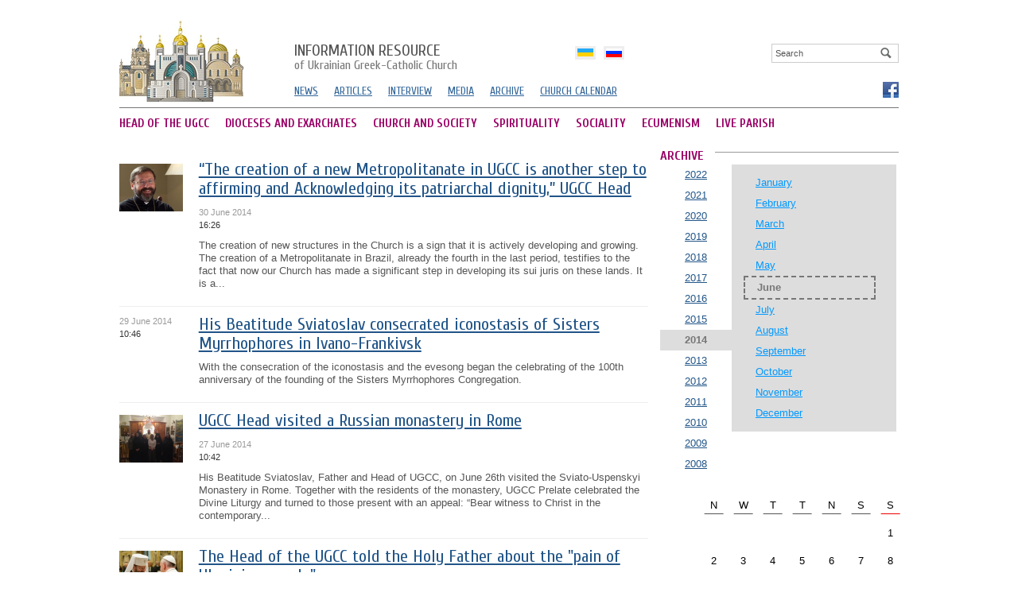

--- FILE ---
content_type: text/html; charset=utf8
request_url: http://archives.ugcc.ua/en/archive/2014/06/
body_size: 7199
content:
<!DOCTYPE html 
     PUBLIC "-//W3C//DTD XHTML 1.0 Strict//EN"
    "http://www.w3.org/TR/xhtml1/DTD/xhtml1-strict.dtd">
<html xmlns="http://www.w3.org/1999/xhtml" xml:lang="en" lang="en">
<head>
	<meta http-equiv="Content-Type" content="text/html; charset=UTF-8" />
	<title>UGCC news - archive |  June 2014 , the</title>
	<meta name="description" content="Catholic news  by  June 2014 , the">
	<meta name="keywords" content="Catholic news, Catholic Church">
	
	
	<meta name="generator" content="zmolo.com" />
	<link rel="alternate" type="application/rss+xml" title="RSS 2.0" href="http://archives.ugcc.ua/rss/export.rss" />
	<link href="https://fonts.googleapis.com/css?family=Cuprum:400,700&subset=latin,cyrillic" rel='stylesheet' type='text/css'>
	<link rel="stylesheet" type="text/css" href="/css/ugcc.css?ac=1" />
	<link rel="stylesheet" type="text/css" href="/css/colorbox.css" />
	<link rel="stylesheet" type="text/css" href="/css/galleryview.css" />
	<script type="text/javascript" src="/js/jquery.js"></script>
	<script type="text/javascript" src="/js/jquery.colorbox-min.js"></script>
	<script type="text/javascript" src="/js/core.js"></script>
	<script type="text/javascript" src="/js/slide.js"></script>
	<script type="text/javascript" src="/js/galleryviewer.js"></script>
	<script type="text/javascript" src="https://apis.google.com/js/plusone.js" gapi_processed="true"></script>
	

<!-- Global site tag (gtag.js) - Google Analytics -->
<script async src="https://www.googletagmanager.com/gtag/js?id=UA-161225575-1"></script>
<script>
  window.dataLayer = window.dataLayer || [];
  function gtag(){dataLayer.push(arguments);}
  gtag('js', new Date());

  gtag('config', 'UA-161225575-1');
</script>

</head>

<body>
	<div class="brd">
		<!--CONTAINER-->
		<div class="container">

			
<div id="candyplace_topHome"></div>
<div class="clean pt10"></div>
		
<div class="headerleft">
	<a href="/en/" id="logo">
		<img src="/im/logo.gif">
	</a>
</div>


<div class="headerright">

	<a href="/en/" class="logotitle"><span>Information resource</span> of Ukrainian Greek-Catholic Church</a>
	<div id="srchblock">
		
<div class="search">
	<form name='searchform' action='/search/' method='get'>
		<a href='' id='search' onclick='return sbmt("searchform")'><img src="/im/looking-glass.gif"></a>
		<input type='text' name='q' class="box" id='q' value="Search" onclick='resetSearchField(this,"")'  />
	</form>
</div>



	</div>	

	
	<div class='langblock' id='langholder'>
			
			<ul>
					<li><a href='/ua/'  class='langdrop ua'><b>Українською</b></a></li><li><a href='/ru/'  class='langdrop ru'><b>По-русски</b></a></li>
			</ul>
				
		</div>
	<ul class="smenu">
		<li><a href="/en/news/">NEWS
		<li><a href="/en/articles/">ARTICLES</a></li>
		<li><a href="/en/interview/">INTERVIEW</a></li>
		<li><a href="http://ugcc.tv">MEDIA</a></li>
		<li><a href="/en/archive/">ARCHIVE</a></li>
		<li><a href="/calendar/">CHURCH CALENDAR</a></li>

	</ul>
	<div class='socials'>
					
					<a href='https://www.facebook.com/ugcc.ua' class='fb' title='Facebook' target='_blank'  rel='nofollow'><b>Фейсбук</b></a>
			</div>
	
</div>

<div class="hline"></div>


<ul class="mmenu">                                       
	
		<li><a href="http://archives.ugcc.ua/en/ugcc-head/" >HEAD OF THE UGCC</a></li>                                           
	
		<li><a href="http://archives.ugcc.ua/en/eparchy/" >DIOCESES AND EXARCHATES</a></li>                                           
	
		<li><a href="http://archives.ugcc.ua/en/society/" >CHURCH AND SOCIETY</a></li>                                           
	
		<li><a href="http://archives.ugcc.ua/en/spirituality/" >SPIRITUALITY</a></li>                                           
	
		<li><a href="http://archives.ugcc.ua/en/social-service/" >SOCIALITY</a></li>                                           
	
		<li><a href="http://archives.ugcc.ua/en/ecumenism/" >ECUMENISM</a></li>                                           
	
		<li><a href="http://archives.ugcc.ua/en/zhyva-parafia/"   class="mr0">LIVE PARISH</a></li>                                           
	
</ul>
	



<div class="clean"></div>


			<div class="content">
				<div class="lcolreadw">
	
<ul class='articles tbl'>
	
	<li>
		<ul>
			<li class='image'>
					<a href='http://archives.ugcc.ua/en/news/the_creation_of_a_new_metropolitanate_in_ugcc_is_another_step_to_affirming_and_acknowledging_its_patriarchal_dignity_ugcc_head_70997.html'><img src='http://tv.ugcc.org.ua/media/gallery/tmb/s/h/shevchuk_kobzar.jpg' alt='news image' /></a>
					
			</li>
			<li class='announce'>
				
				<a href='http://archives.ugcc.ua/en/news/the_creation_of_a_new_metropolitanate_in_ugcc_is_another_step_to_affirming_and_acknowledging_its_patriarchal_dignity_ugcc_head_70997.html' class='lh'>
“The creation of a new Metropolitanate in UGCC is another step to affirming and Acknowledging its patriarchal dignity,” UGCC Head 
</a>
				
				<em class='ordate'>30 June 2014 <b>16:26</b></em>
				
				<span>
				  
					<a href='http://archives.ugcc.ua/en/news/the_creation_of_a_new_metropolitanate_in_ugcc_is_another_step_to_affirming_and_acknowledging_its_patriarchal_dignity_ugcc_head_70997.html'> The creation of new structures in the Church is a sign that it is actively developing and growing.  The creation of a Metropolitanate in Brazil, already the fourth in the last period, testifies to the fact that now our Church has made a significant step in developing its sui juris on these lands. It is a...</a>
				</span>
				
			</li>
		</ul>
	</li>
	
	<li>
		<ul>
			<li class='image'>
					<em class='ordate'>29 June 2014<br><b>10:46</b></em>
					
			</li>
			<li class='announce'>
				
				<a href='http://archives.ugcc.ua/en/news/his_beatitude_sviatoslav_consecrated_iconostasis_of_sisters_myrrhophores_in_ivanofrankivsk_70977.html' class='lh'>His Beatitude Sviatoslav consecrated iconostasis of Sisters Myrrhophores in Ivano-Frankivsk</a>
				
				
				
				<span>
				  
					<a href='http://archives.ugcc.ua/en/news/his_beatitude_sviatoslav_consecrated_iconostasis_of_sisters_myrrhophores_in_ivanofrankivsk_70977.html'> With the consecration of the iconostasis and the evesong began the celebrating of the 100th anniversary of the founding of the Sisters Myrrhophores Congregation.</a>
				</span>
				
			</li>
		</ul>
	</li>
	
	<li>
		<ul>
			<li class='image'>
					<a href='http://archives.ugcc.ua/en/news/ugcc_head_visited_a_russian_monastery_in_rome_70976.html'><img src='http://tv.ugcc.org.ua/media/gallery/tmb/u/n/unnamed__1__5fbb0.jpg' alt='news image' /></a>
					
			</li>
			<li class='announce'>
				
				<a href='http://archives.ugcc.ua/en/news/ugcc_head_visited_a_russian_monastery_in_rome_70976.html' class='lh'>UGCC Head visited a Russian monastery in Rome</a>
				
				<em class='ordate'>27 June 2014 <b>10:42</b></em>
				
				<span>
				  
					<a href='http://archives.ugcc.ua/en/news/ugcc_head_visited_a_russian_monastery_in_rome_70976.html'> His Beatitude Sviatoslav, Father and Head of UGCC, on June 26th visited the Sviato-Uspenskyi  Monastery in Rome.  Together with the residents of the monastery, UGCC Prelate celebrated the Divine Liturgy and turned to those present with an appeal: “Bear witness to Christ in the contemporary...</a>
				</span>
				
			</li>
		</ul>
	</li>
	
	<li>
		<ul>
			<li class='image'>
					<a href='http://archives.ugcc.ua/en/news/the_head_of_the_ugcc_told_the_holy_father_about_the_pain_of_ukrainian_people_70916.html'><img src='http://tv.ugcc.org.ua/media/gallery/tmb/u/n/unnamed__4__8e1c1.jpg' alt='news image' /></a>
					
			</li>
			<li class='announce'>
				
				<a href='http://archives.ugcc.ua/en/news/the_head_of_the_ugcc_told_the_holy_father_about_the_pain_of_ukrainian_people_70916.html' class='lh'>The Head of the UGCC told the Holy Father about the "pain of Ukrainian people"</a>
				
				<em class='ordate'>26 June 2014 <b>19:18</b></em>
				
				<span>
				  
					<a href='http://archives.ugcc.ua/en/news/the_head_of_the_ugcc_told_the_holy_father_about_the_pain_of_ukrainian_people_70916.html'> This morning in the Vatican His Beatitude Sviatoslav (Shevchuk), the Head and the Father of the UGCC met with the Holy Father Francis. The meeting was a part of the audience for members of the 87th Plenary Assembly of the Congregation for the Oriental Churches (BCAA). ...</a>
				</span>
				
			</li>
		</ul>
	</li>
	
	<li>
		<ul>
			<li class='image'>
					<a href='http://archives.ugcc.ua/en/news/department_of_information_will_feature_living_parishes_70914.html'><img src='http://tv.ugcc.org.ua/media/gallery/tmb/j/y/jyva_parafiya.jpg' alt='news image' /></a>
					
			</li>
			<li class='announce'>
				
				<a href='http://archives.ugcc.ua/en/news/department_of_information_will_feature_living_parishes_70914.html' class='lh'>Department of Information will feature “Living Parishes”</a>
				
				<em class='ordate'>25 June 2014 <b>17:24</b></em>
				
				<span>
				  
					<a href='http://archives.ugcc.ua/en/news/department_of_information_will_feature_living_parishes_70914.html'> UGCC Department of information is beginning a cycle of video programs “A Living Parish”.   They will transmit better practices of parish life.
</a>
				</span>
				
			</li>
		</ul>
	</li>
	
	<li>
		<ul>
			<li class='image'>
					<a href='http://archives.ugcc.ua/en/news/the_head_of_the_ugcc_is_on_his_official_visit_at_the_vatican_70915.html'><img src='http://tv.ugcc.org.ua/media/gallery/tmb/u/other/u_vatykani1.jpg' alt='news image' /></a>
					
			</li>
			<li class='announce'>
				
				<a href='http://archives.ugcc.ua/en/news/the_head_of_the_ugcc_is_on_his_official_visit_at_the_vatican_70915.html' class='lh'>The Head of the UGCC is on His official visit at the Vatican</a>
				
				<em class='ordate'>24 June 2014 <b>17:42</b></em>
				
				<span>
				  
					<a href='http://archives.ugcc.ua/en/news/the_head_of_the_ugcc_is_on_his_official_visit_at_the_vatican_70915.html'> His Beatitude Sviatoslav, the Father and the Head of the UGCC, these days is on a working visit to the Vatican to attend the 87 th meeting of the Council of Organizations of the Congregation for the Oriental Churches (BCAA). During the meeting the situation in Ukraine, Romania, Syria and the Holy Land...</a>
				</span>
				
			</li>
		</ul>
	</li>
	
	<li>
		<ul>
			<li class='image'>
					<a href='http://archives.ugcc.ua/en/news/bishop_bogdan_dzyurakh_thanked_highranking_officials_of_european_institutions_for_the_support_of_ukraine_70883.html'><img src='http://tv.ugcc.org.ua/media/gallery/tmb/s/t/strasburg_dzjurax.jpg' alt='news image' /></a>
					
			</li>
			<li class='announce'>
				
				<a href='http://archives.ugcc.ua/en/news/bishop_bogdan_dzyurakh_thanked_highranking_officials_of_european_institutions_for_the_support_of_ukraine_70883.html' class='lh'>Bishop Bogdan (Dzyurakh) thanked high-ranking officials of European institutions for the support of Ukraine</a>
				
				<em class='ordate'>24 June 2014 <b>15:26</b></em>
				
				<span>
				  
					<a href='http://archives.ugcc.ua/en/news/bishop_bogdan_dzyurakh_thanked_highranking_officials_of_european_institutions_for_the_support_of_ukraine_70883.html'> Thank you for supporting our country during the Revolution of dignity, when our nation at the expense of great sacrifices freed from the dictatorial regime as equally for the clear and strong position of the Council of Europe on the issue of the Crimea annexation and armed aggression in Eastern...</a>
				</span>
				
			</li>
		</ul>
	</li>
	
	<li>
		<ul>
			<li class='image'>
					<a href='http://archives.ugcc.ua/en/news/his_beatitude_sviatoslav_urged_the_faithful_to_become_fishermen_for_human_souls_70882.html'><img src='http://tv.ugcc.org.ua/media/gallery/tmb/d/s/dsc_0048_a8fa3.jpg' alt='news image' /></a>
					
			</li>
			<li class='announce'>
				
				<a href='http://archives.ugcc.ua/en/news/his_beatitude_sviatoslav_urged_the_faithful_to_become_fishermen_for_human_souls_70882.html' class='lh'>His Beatitude Sviatoslav urged the faithful to become “fishermen for human souls”</a>
				
				<em class='ordate'>23 June 2014 <b>15:12</b></em>
				
				<span>
				  
					<a href='http://archives.ugcc.ua/en/news/his_beatitude_sviatoslav_urged_the_faithful_to_become_fishermen_for_human_souls_70882.html'> To be fishermen of people today in Ukraine means to gather people around hope in God who is with us, who is our strength, our life, our victory.
</a>
				</span>
				
			</li>
		</ul>
	</li>
	
	<li>
		<ul>
			<li class='image'>
					<a href='http://archives.ugcc.ua/en/news/ugcc_bishops_urge_the_faithful_to_continue_fasting_and_to_continually_pray_for_peace_in_ukraine_70866.html'><img src='http://tv.ugcc.org.ua/media/gallery/tmb/u/other/u_zadumi.jpg' alt='news image' /></a>
					
			</li>
			<li class='announce'>
				
				<a href='http://archives.ugcc.ua/en/news/ugcc_bishops_urge_the_faithful_to_continue_fasting_and_to_continually_pray_for_peace_in_ukraine_70866.html' class='lh'>
UGCC bishops urge the faithful to continue fasting and to continually pray for peace in Ukraine
</a>
				
				<em class='ordate'>22 June 2014 <b>13:26</b></em>
				
				<span>
				  
					<a href='http://archives.ugcc.ua/en/news/ugcc_bishops_urge_the_faithful_to_continue_fasting_and_to_continually_pray_for_peace_in_ukraine_70866.html'> “Our Christian conscience tells us … that we do not have the right to let our hands down.  We should continue in praying and fasting. In this complicated time for our country, we beseech the Almighty for victory over the machinations of an outside aggressor and for peace on our land,” write the members...</a>
				</span>
				
			</li>
		</ul>
	</li>
	
	<li>
		<ul>
			<li class='image'>
					<a href='http://archives.ugcc.ua/en/news/the_head_of_the_ugcc_urged_people_to_open_their_hearts_and_homes_to_refugees_from_the_east_and_south_70865.html'><img src='http://tv.ugcc.org.ua/media/gallery/tmb/x/i/xirotoniya_tuchaptsya.jpg' alt='news image' /></a>
					
			</li>
			<li class='announce'>
				
				<a href='http://archives.ugcc.ua/en/news/the_head_of_the_ugcc_urged_people_to_open_their_hearts_and_homes_to_refugees_from_the_east_and_south_70865.html' class='lh'>The Head of the UGCC urged people to open their hearts and homes to refugees from the East and South</a>
				
				<em class='ordate'>21 June 2014 <b>13:24</b></em>
				
				<span>
				  
					<a href='http://archives.ugcc.ua/en/news/the_head_of_the_ugcc_urged_people_to_open_their_hearts_and_homes_to_refugees_from_the_east_and_south_70865.html'> The Father and Head of the Ukrainian Greek Catholic Church, His Beatitude Sviatoslav (Shevchuk) urged the faithful and all people of good will to constant prayer and fasting for the best fate of Ukraine and to open their hearts and homes to the refugees from the East and South of Ukraine....</a>
				</span>
				
			</li>
		</ul>
	</li>
	
	<li>
		<ul>
			<li class='image'>
					<a href='http://archives.ugcc.ua/en/news/bishop_borys_gudziak_gave_a_lecture_on_rock_music_70825.html'><img src='http://tv.ugcc.org.ua/media/gallery/tmb/v/l/vl_gudzyak_ucu.jpg' alt='news image' /></a>
					
			</li>
			<li class='announce'>
				
				<a href='http://archives.ugcc.ua/en/news/bishop_borys_gudziak_gave_a_lecture_on_rock_music_70825.html' class='lh'>Bishop Borys (Gudziak) gave a lecture on rock music </a>
				
				<em class='ordate'>20 June 2014 <b>14:51</b></em>
				
				<span>
				  
					<a href='http://archives.ugcc.ua/en/news/bishop_borys_gudziak_gave_a_lecture_on_rock_music_70825.html'>  “Rock is not evil” – this thought was demonstrated in his lecture by Bishop Borys (Gudziak), UCU president.
The lecture has been given annually as part of a course “Christian spirituality in the post-modern era.”  This year it was open to the public.
...</a>
				</span>
				
			</li>
		</ul>
	</li>
	
	<li>
		<ul>
			<li class='image'>
					<a href='http://archives.ugcc.ua/en/articles/kyiv_greek_catholic_archbishop_tells_orthodox_brothers_not_to_believe_propaganda_look_at_the_truth_70820.html'><img src='http://tv.ugcc.org.ua/media/gallery/tmb/s/h/shevchuk_kobzar.jpg' alt='news image' /></a>
					
			</li>
			<li class='announce'>
				
				<a href='http://archives.ugcc.ua/en/articles/kyiv_greek_catholic_archbishop_tells_orthodox_brothers_not_to_believe_propaganda_look_at_the_truth_70820.html' class='lh'>Kyiv Greek Catholic archbishop tells "Orthodox brothers" not to believe propaganda, look at the truth</a>
				
				<em class='ordate'>20 June 2014 <b>13:19</b></em>
				
				<span>
				  
					<a href='http://archives.ugcc.ua/en/articles/kyiv_greek_catholic_archbishop_tells_orthodox_brothers_not_to_believe_propaganda_look_at_the_truth_70820.html'> Moscow (AsiaNews) - Against the backdrop of the Ukrainian crisis, tensions are getting worse between local Catholics and the Orthodox Patriarchate of Moscow, which continues to denounce the Greek Catholic Church in Ukraine for its alleged involvement with Western policy vis-à-vis Russia....</a>
				</span>
				
			</li>
		</ul>
	</li>
	
	<li>
		<ul>
			<li class='image'>
					<em class='ordate'>19 June 2014<br><b>14:49</b></em>
					
			</li>
			<li class='announce'>
				
				<a href='http://archives.ugcc.ua/en/news/ukrainians_in_rome_honoured_the_memory_of_the_fallen_soldiers_and_collected_next_4650_euros_for_the_army_70824.html' class='lh'>Ukrainians in Rome honoured the memory of the fallen soldiers and collected next 4650 Euros for the army</a>
				
				
				
				<span>
				  
					<a href='http://archives.ugcc.ua/en/news/ukrainians_in_rome_honoured_the_memory_of_the_fallen_soldiers_and_collected_next_4650_euros_for_the_army_70824.html'> On Sunday, June 15, in Dei Partigiani Square in the Italian capital Roman Maidan participators held regular demonstration in support of Ukraine. In the beginning of the action attendants honoured the memory of Ukrainian soldiers who were killed in recent days while performing their...</a>
				</span>
				
			</li>
		</ul>
	</li>
	
	<li>
		<ul>
			<li class='image'>
					<a href='http://archives.ugcc.ua/en/articles/an_open_letter_to_the_patriarch_of_moscow_70806.html'><img src='http://tv.ugcc.org.ua/media/gallery/tmb/g/e/georgeweigel.jpg' alt='news image' /></a>
					
			</li>
			<li class='announce'>
				
				<a href='http://archives.ugcc.ua/en/articles/an_open_letter_to_the_patriarch_of_moscow_70806.html' class='lh'>An Open Letter to the Patriarch of Moscow
</a>
				
				<em class='ordate'>18 June 2014 <b>15:59</b></em>
				
				<span>
				  
					<a href='http://archives.ugcc.ua/en/articles/an_open_letter_to_the_patriarch_of_moscow_70806.html'> His Holiness, Kirill, Patriarch of Moscow and All Russia
</a>
				</span>
				
			</li>
		</ul>
	</li>
	
	<li>
		<ul>
			<li class='image'>
					<em class='ordate'>17 June 2014<br><b>15:45</b></em>
					
			</li>
			<li class='announce'>
				
				<a href='http://archives.ugcc.ua/en/news/the_next_meeting_of_the_european_justice_and_peace_commission_will_include_the_topic_of_nationalism_70795.html' class='lh'>The next meeting of the European Justice and Peace Commission will include the topic of nationalism</a>
				
				
				
				<span>
				  
					<a href='http://archives.ugcc.ua/en/news/the_next_meeting_of_the_european_justice_and_peace_commission_will_include_the_topic_of_nationalism_70795.html'> On March 9-10, 2014, a working session of the Executive Committee of the European Justice and Peace Commission was held in Luxemburg</a>
				</span>
				
			</li>
		</ul>
	</li>
	
</ul>
<div class="pager"><span class='round'>1</span><a href="/en/archive/2014/06/?pg=1">2</a></div>
</div>


<div class="rcolw">
	
				
					<span class='boxheader'><b>ARCHIVE</b></span>
					<div class=years><ul><li><a href='/en/archive/2022/06/'>2022</a><li><a href='/en/archive/2021/06/'>2021</a><li><a href='/en/archive/2020/06/'>2020</a><li><a href='/en/archive/2019/06/'>2019</a><li><a href='/en/archive/2018/06/'>2018</a><li><a href='/en/archive/2017/06/'>2017</a><li><a href='/en/archive/2016/06/'>2016</a><li><a href='/en/archive/2015/06/'>2015</a><li><span>2014</span><li><a href='/en/archive/2013/06/'>2013</a><li><a href='/en/archive/2012/06/'>2012</a><li><a href='/en/archive/2011/06/'>2011</a><li><a href='/en/archive/2010/06/'>2010</a><li><a href='/en/archive/2009/06/'>2009</a><li><a href='/en/archive/2008/06/'>2008</a></ul></div><div class='months'><ul><li><a href='/en/archive/2014/01/'>January</a><li><a href='/en/archive/2014/02/'>February</a><li><a href='/en/archive/2014/03/'>March</a><li><a href='/en/archive/2014/04/'>April</a><li><a href='/en/archive/2014/05/'>May</a><li><span>June</span><li><a href='/en/archive/2014/07/'>July</a><li><a href='/en/archive/2014/08/'>August</a><li><a href='/en/archive/2014/09/'>September</a><li><a href='/en/archive/2014/10/'>October</a><li><a href='/en/archive/2014/11/'>November</a><li><a href='/en/archive/2014/12/'>December</a><div class='clean'></div></ul></div><div class='clean'></div><div class='p15 fr' style='margin-right:-40px;width:270px;'><div id='calendar' class=nobd>N</div><div id='calendar' class=nobd>W</div><div id='calendar' class=nobd>T</div><div id='calendar' class=nobd>T</div><div id='calendar' class=nobd>N</div><div id='calendar' class=nobd>S</div><div id='calendar' class=nobdr>S</div><div id='calendar' class='noord'>&nbsp;</div><div id='calendar' class='noord'>&nbsp;</div><div id='calendar' class='noord'>&nbsp;</div><div id='calendar' class='noord'>&nbsp;</div><div id='calendar' class='noord'>&nbsp;</div><div id='calendar' class='noord'>&nbsp;</div><a id='calendar' href='/en/archive/2014/06/01/' >1</a><a id='calendar' href='/en/archive/2014/06/02/' >2</a><a id='calendar' href='/en/archive/2014/06/03/' >3</a><a id='calendar' href='/en/archive/2014/06/04/' >4</a><a id='calendar' href='/en/archive/2014/06/05/' >5</a><a id='calendar' href='/en/archive/2014/06/06/' >6</a><a id='calendar' href='/en/archive/2014/06/07/' >7</a><a id='calendar' href='/en/archive/2014/06/08/' >8</a><a id='calendar' href='/en/archive/2014/06/09/' >9</a><a id='calendar' href='/en/archive/2014/06/10/' >10</a><a id='calendar' href='/en/archive/2014/06/11/' >11</a><a id='calendar' href='/en/archive/2014/06/12/' >12</a><a id='calendar' href='/en/archive/2014/06/13/' >13</a><a id='calendar' href='/en/archive/2014/06/14/' >14</a><a id='calendar' href='/en/archive/2014/06/15/' >15</a><a id='calendar' href='/en/archive/2014/06/16/' >16</a><a id='calendar' href='/en/archive/2014/06/17/' >17</a><a id='calendar' href='/en/archive/2014/06/18/' >18</a><a id='calendar' href='/en/archive/2014/06/19/' >19</a><a id='calendar' href='/en/archive/2014/06/20/' >20</a><a id='calendar' href='/en/archive/2014/06/21/' >21</a><a id='calendar' href='/en/archive/2014/06/22/' >22</a><a id='calendar' href='/en/archive/2014/06/23/' >23</a><a id='calendar' href='/en/archive/2014/06/24/' >24</a><a id='calendar' href='/en/archive/2014/06/25/' >25</a><a id='calendar' href='/en/archive/2014/06/26/' >26</a><a id='calendar' href='/en/archive/2014/06/27/' >27</a><a id='calendar' href='/en/archive/2014/06/28/' >28</a><a id='calendar' href='/en/archive/2014/06/29/' >29</a><a id='calendar' href='/en/archive/2014/06/30/' >30</a></div>
</div>

				<div class="clean"></div>

<!--FOOTER-->
<div class="footer">

	<div class="lcold">
		The official information resource <br> of Ukrainian Greek-Catholic Church <br>
		&copy;2004&ndash;2026
	</div>


	<div class="rcol1">
		<p>When disseminating site information  strongly encourage you to place a reference to a source publication on our website</p>

		<div class="counter">
			<!--bigmir)net TOP 100-->
			<script type="text/javascript" language="javascript"><!--
			bmN=navigator,bmD=document,bmD.cookie='b=b',i=0,bs=[],bm={v:16934726,s:16934726,t:37,c:bmD.cookie?1:0,n:Math.round((Math.random()* 1000000)),w:0};
			for(var f=self;f!=f.parent;f=f.parent)bm.w++;
			try{if(bmN.plugins&&bmN.mimeTypes.length&&(x=bmN.plugins['Shockwave Flash']))bm.m=parseInt(x.description.replace(/([a-zA-Z]|s)+/,''));
			else for(var f=3;f<20;f++)if(eval('new ActiveXObject("ShockwaveFlash.ShockwaveFlash.'+f+'")'))bm.m=f}catch(e){;}
			try{bm.y=bmN.javaEnabled()?1:0}catch(e){;}
			try{bmS=screen;bm.v^=bm.d=bmS.colorDepth||bmS.pixelDepth;bm.v^=bm.r=bmS.width}catch(e){;}
			r=bmD.referrer.slice(7);if(r&&r.split('/')[0]!=window.location.host){bm.f=escape(r).slice(0,400);bm.v^=r.length}
			bm.v^=window.location.href.length;for(var x in bm) if(/^[vstcnwmydrf]$/.test(x)) bs[i++]=x+bm[x];
			bmD.write('<a href="http://www.bigmir.net/" target="_blank" onClick="img=new Image();img.src="http://www.bigmir.net/?cl=16934726";"><img src="http://c.bigmir.net/?'+bs.join('&')+'"  width="160" height="19" border="0" alt="bigmir)net TOP 100" title="bigmir)net TOP 100"></a>');
			//-->
			</script>
			<noscript>
			<a href="http://www.bigmir.net/" target="_blank"><img src="http://c.bigmir.net/?v16934726&s16934726&t37" width="160" height="19" alt="bigmir)net TOP 100" title="bigmir)net TOP 100" border="0" /></a>
			</noscript>
			<!--bigmir)net TOP 100-->			
		</div>

		<a href='http://zmolo.com' id="zmolo" title='Веб дизайн Львів'><img src='/im/zmolo.com.gif' alt='Веб дизайн Львів'></a>
	</div>

	<div class="rscol">
			<a href="http://ugcc.ua" class="offs"><b>UGCC</b></a><p>Ukrainian Greek-Catholic Church offisial website</p>
			<br>
			<a href="http://ugcc.tv" class="medias"><b>UGCC media</b></a><p>Ukrainian Greek-Catholic Church media library - video, photo, audio</p>

	</div>

	<div class="clean"></div>

</div>
<!--FOOTER//-->
			</div>

		</div>
	<div class="clean"></div>
	</div>	
	


<script defer src="https://static.cloudflareinsights.com/beacon.min.js/vcd15cbe7772f49c399c6a5babf22c1241717689176015" integrity="sha512-ZpsOmlRQV6y907TI0dKBHq9Md29nnaEIPlkf84rnaERnq6zvWvPUqr2ft8M1aS28oN72PdrCzSjY4U6VaAw1EQ==" data-cf-beacon='{"version":"2024.11.0","token":"f27b73716b6f4eb1ac4b5749e62e9363","r":1,"server_timing":{"name":{"cfCacheStatus":true,"cfEdge":true,"cfExtPri":true,"cfL4":true,"cfOrigin":true,"cfSpeedBrain":true},"location_startswith":null}}' crossorigin="anonymous"></script>
</body>
</html>